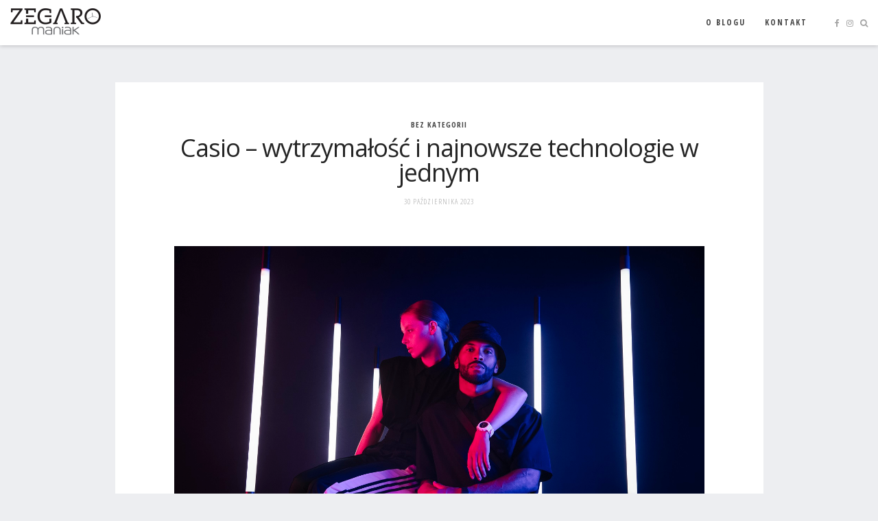

--- FILE ---
content_type: text/html; charset=UTF-8
request_url: https://zegaromaniak.pl/2023/10/30/casio-wytrzymalosc-najnowsze-technologie/
body_size: 10397
content:
<!DOCTYPE html>
<html lang="pl-PL" prefix="og: http://ogp.me/ns#">
<head>

<meta charset="UTF-8">

<meta name="viewport" content="width=device-width, initial-scale=1.0">
<meta name="msvalidate.01" content="A2CEEDB2D26A4D947D1EBB2B346F4A71" />
<meta name="facebook-domain-verification" content="hqbn45sqkduzp0yru80zeivjcmsueq" />
<title>Casio – wytrzymałość i najnowsze technologie • Zegaromaniak.pl</title>

<!-- This site is optimized with the Yoast SEO plugin v5.7.1 - https://yoast.com/wordpress/plugins/seo/ -->
<meta name="description" content="Casio to jeden z największych koncernów zajmujących się produkcją zegarków. Japoński gigant nieustannie pracuje nad ulepszaniem swoich zegarków. Który z nich jest najlepszy?"/>
<link rel="canonical" href="https://zegaromaniak.pl/2023/10/30/casio-wytrzymalosc-najnowsze-technologie/" />
<meta property="og:locale" content="pl_PL" />
<meta property="og:type" content="article" />
<meta property="og:title" content="Casio – wytrzymałość i najnowsze technologie • Zegaromaniak.pl" />
<meta property="og:description" content="Casio to jeden z największych koncernów zajmujących się produkcją zegarków. Japoński gigant nieustannie pracuje nad ulepszaniem swoich zegarków. Który z nich jest najlepszy?" />
<meta property="og:url" content="https://zegaromaniak.pl/2023/10/30/casio-wytrzymalosc-najnowsze-technologie/" />
<meta property="og:site_name" content="Zegaromaniak" />
<meta property="article:section" content="Bez kategorii" />
<meta property="article:published_time" content="2023-10-30T14:06:32+01:00" />
<meta property="article:modified_time" content="2023-12-14T08:40:48+01:00" />
<meta property="og:updated_time" content="2023-12-14T08:40:48+01:00" />
<meta property="og:image" content="https://zegaromaniak.pl/wp-content/uploads/2023/11/Casio_Built_Different_dunkel_24785-Kopie.jpg" />
<meta property="og:image:secure_url" content="https://zegaromaniak.pl/wp-content/uploads/2023/11/Casio_Built_Different_dunkel_24785-Kopie.jpg" />
<meta property="og:image:width" content="1500" />
<meta property="og:image:height" content="1000" />
<meta name="twitter:card" content="summary" />
<meta name="twitter:description" content="Casio to jeden z największych koncernów zajmujących się produkcją zegarków. Japoński gigant nieustannie pracuje nad ulepszaniem swoich zegarków. Który z nich jest najlepszy?" />
<meta name="twitter:title" content="Casio – wytrzymałość i najnowsze technologie • Zegaromaniak.pl" />
<meta name="twitter:image" content="https://zegaromaniak.pl/wp-content/uploads/2023/11/Casio_Built_Different_dunkel_24785-Kopie.jpg" />
<script type='application/ld+json'>{"@context":"http:\/\/schema.org","@type":"WebSite","@id":"#website","url":"https:\/\/zegaromaniak.pl\/","name":"Zegaromaniak","alternateName":"Najlepszy blog o zegarkach!","potentialAction":{"@type":"SearchAction","target":"https:\/\/zegaromaniak.pl\/?s={search_term_string}","query-input":"required name=search_term_string"}}</script>
<!-- / Yoast SEO plugin. -->

<link rel='dns-prefetch' href='//fonts.googleapis.com' />
<link rel='dns-prefetch' href='//s.w.org' />
<link rel="alternate" type="application/rss+xml" title="Zegaromaniak &raquo; Kanał z wpisami" href="https://zegaromaniak.pl/feed/" />
<link rel="alternate" type="application/rss+xml" title="Zegaromaniak &raquo; Kanał z komentarzami" href="https://zegaromaniak.pl/comments/feed/" />
		<script type="text/javascript">
			window._wpemojiSettings = {"baseUrl":"https:\/\/s.w.org\/images\/core\/emoji\/2.2.1\/72x72\/","ext":".png","svgUrl":"https:\/\/s.w.org\/images\/core\/emoji\/2.2.1\/svg\/","svgExt":".svg","source":{"concatemoji":"https:\/\/zegaromaniak.pl\/wp-includes\/js\/wp-emoji-release.min.js?ver=4.7.3"}};
			!function(a,b,c){function d(a){var b,c,d,e,f=String.fromCharCode;if(!k||!k.fillText)return!1;switch(k.clearRect(0,0,j.width,j.height),k.textBaseline="top",k.font="600 32px Arial",a){case"flag":return k.fillText(f(55356,56826,55356,56819),0,0),!(j.toDataURL().length<3e3)&&(k.clearRect(0,0,j.width,j.height),k.fillText(f(55356,57331,65039,8205,55356,57096),0,0),b=j.toDataURL(),k.clearRect(0,0,j.width,j.height),k.fillText(f(55356,57331,55356,57096),0,0),c=j.toDataURL(),b!==c);case"emoji4":return k.fillText(f(55357,56425,55356,57341,8205,55357,56507),0,0),d=j.toDataURL(),k.clearRect(0,0,j.width,j.height),k.fillText(f(55357,56425,55356,57341,55357,56507),0,0),e=j.toDataURL(),d!==e}return!1}function e(a){var c=b.createElement("script");c.src=a,c.defer=c.type="text/javascript",b.getElementsByTagName("head")[0].appendChild(c)}var f,g,h,i,j=b.createElement("canvas"),k=j.getContext&&j.getContext("2d");for(i=Array("flag","emoji4"),c.supports={everything:!0,everythingExceptFlag:!0},h=0;h<i.length;h++)c.supports[i[h]]=d(i[h]),c.supports.everything=c.supports.everything&&c.supports[i[h]],"flag"!==i[h]&&(c.supports.everythingExceptFlag=c.supports.everythingExceptFlag&&c.supports[i[h]]);c.supports.everythingExceptFlag=c.supports.everythingExceptFlag&&!c.supports.flag,c.DOMReady=!1,c.readyCallback=function(){c.DOMReady=!0},c.supports.everything||(g=function(){c.readyCallback()},b.addEventListener?(b.addEventListener("DOMContentLoaded",g,!1),a.addEventListener("load",g,!1)):(a.attachEvent("onload",g),b.attachEvent("onreadystatechange",function(){"complete"===b.readyState&&c.readyCallback()})),f=c.source||{},f.concatemoji?e(f.concatemoji):f.wpemoji&&f.twemoji&&(e(f.twemoji),e(f.wpemoji)))}(window,document,window._wpemojiSettings);
		</script>
		<style type="text/css">
img.wp-smiley,
img.emoji {
	display: inline !important;
	border: none !important;
	box-shadow: none !important;
	height: 1em !important;
	width: 1em !important;
	margin: 0 .07em !important;
	vertical-align: -0.1em !important;
	background: none !important;
	padding: 0 !important;
}
</style>
<link rel='stylesheet' id='loren-fonts-css'  href='//fonts.googleapis.com/css?family=Open+Sans+Condensed%3A300%2C400%2C600%2C700%2C800%2C300italic%2C400italic%2C700italic%7COpen+Sans%3A400%2C700%2C400italic%2C700italic' type='text/css' media='all' />
<link rel='stylesheet' id='bootstrap-css'  href='https://zegaromaniak.pl/wp-content/themes/loren/css/bootstrap/css/bootstrap.min.css' type='text/css' media='all' />
<link rel='stylesheet' id='font-awesome-css'  href='https://zegaromaniak.pl/wp-content/themes/loren/css/fontawesome/css/font-awesome.min.css' type='text/css' media='all' />
<link rel='stylesheet' id='loren-style-css-css'  href='https://zegaromaniak.pl/wp-content/themes/loren/style.css' type='text/css' media='all' />
<style id='loren-style-css-inline-css' type='text/css'>
body{font-family: Open Sans Condensed;font-size: 18px;}h1, h2, h3, h4, h5, h6, blockquote cite, .logo-txt{ font-family:Open Sans, sans-serif; }a, p a, a:hover, p a:hover, .grid-content h2 a:hover, .grid-content .post-meta li a:hover, .slider-more a, .post-category a, .post-meta li a:hover, .meta-date a, .author-content h5 a:hover, .related-story h4 a:hover, .comm-author a:hover, .submit:hover, #submit-contact:hover, .widget ul li a:hover, aside .tagcloud a:hover, .menu-close, .post-content-item-full .post-meta li a:hover, .view-more a, .tagcloud a, .tags-single-page a{color:#454545;}p a, .slider-more a:hover, .post-category a:hover, .submit:hover, #submit-contact:hover, .meta-date a:hover{border-bottom:1px solid #454545;}aside .tagcloud a:hover, .submit:hover, #submit-contact:hover{border:1px solid #454545;}.widgettitle{border-top:2px solid#454545;}.modal-tags a:hover, .tagcloud a:hover{background:#454545;}.menu-nav li:hover a, .menu-nav li.current-menu-item > a, .menu-nav ul li a:hover, .menu-nav li:hover ul li a:hover, .menu-nav-3 li a:hover, .menu-nav-3 li.current-menu-item > a{color:#000000;}.menu-nav > li > a:before { background-color:#000000;}
</style>
<script type='text/javascript' src='https://zegaromaniak.pl/wp-includes/js/jquery/jquery.js?ver=1.12.4'></script>
<script type='text/javascript' src='https://zegaromaniak.pl/wp-includes/js/jquery/jquery-migrate.min.js?ver=1.4.1'></script>
<link rel='https://api.w.org/' href='https://zegaromaniak.pl/wp-json/' />
<link rel="EditURI" type="application/rsd+xml" title="RSD" href="https://zegaromaniak.pl/xmlrpc.php?rsd" />
<link rel="wlwmanifest" type="application/wlwmanifest+xml" href="https://zegaromaniak.pl/wp-includes/wlwmanifest.xml" /> 
<meta name="generator" content="WordPress 4.7.3" />
<link rel='shortlink' href='https://zegaromaniak.pl/?p=718' />
<link rel="alternate" type="application/json+oembed" href="https://zegaromaniak.pl/wp-json/oembed/1.0/embed?url=https%3A%2F%2Fzegaromaniak.pl%2F2023%2F10%2F30%2Fcasio-wytrzymalosc-najnowsze-technologie%2F" />
		<style type="text/css">.recentcomments a{display:inline !important;padding:0 !important;margin:0 !important;}</style>
		<link rel="icon" href="https://zegaromaniak.pl/wp-content/uploads/2017/03/cropped-Bez-nazwy-1-32x32.png" sizes="32x32" />
<link rel="icon" href="https://zegaromaniak.pl/wp-content/uploads/2017/03/cropped-Bez-nazwy-1-192x192.png" sizes="192x192" />
<link rel="apple-touch-icon-precomposed" href="https://zegaromaniak.pl/wp-content/uploads/2017/03/cropped-Bez-nazwy-1-180x180.png" />
<meta name="msapplication-TileImage" content="https://zegaromaniak.pl/wp-content/uploads/2017/03/cropped-Bez-nazwy-1-270x270.png" />
		<style type="text/css" id="wp-custom-css">
			/*
Zegaromaniak.pl
*/
a {border: 0 !important;} 		</style>
	  

</head>

<body class="post-template-default single single-post postid-718 single-format-standard body-header1" >

<header id="header-1">

<div id="header-bar-1">

<div class="row">
<div class="col-md-12">

<div class="headerWrap clearfix">

<nav class="navbar">

    
    <div class="logo-1 "><a href="https://zegaromaniak.pl/"><img class="img-responsive" src="https://zegaromaniak.pl/wp-content/uploads/2019/04/logo4_.png" alt="" /></a></div>
    
        
        
     <ul class="search-social">
     
           <li><a class="social-facebook" href="https://www.facebook.com/zegaromaniak/" target="_blank"><i class="fa fa-facebook"></i></a></li>
          
          
           
          
          
          
          
          <li><a class="social-instagram" href="https://www.instagram.com/zegaromaniakofficial/" target="_blank"><i class="fa fa-instagram"></i></a></li>
          
          
     
           
     <li class="search-btn" data-toggle="modal" data-target="#myModal"><i class="fa fa-search"></i></li>
     
          
      </ul><!-- search-social -->
      
     
       <button type="button" class="navbar-toggle collapsed" data-toggle="collapse" data-target="#collapse-navigation">
        <span class="icon-bar"></span>
        <span class="icon-bar"></span>
        <span class="icon-bar"></span>
      </button>
      
            
      <div class="nav-holder collapse navbar-collapse" id="collapse-navigation">
  
    <ul id="menu-menu" class="nav menu-nav"><li id="menu-item-55" class="menu-item menu-item-type-post_type menu-item-object-page menu-item-55"><a href="https://zegaromaniak.pl/o-blogu/">O blogu</a></li>
<li id="menu-item-60" class="menu-item menu-item-type-post_type menu-item-object-page menu-item-60"><a href="https://zegaromaniak.pl/kontakt/">Kontakt</a></li>
</ul>    </div><!-- .navbar-collapse -->
    
</nav>

</div><!--headerWrap-->

</div><!--col-md-12-->    
</div><!--row-->    

</div><!--header-bar-1-->

</header>
<section id="wrap-content" class="single-post-fw">

<div class="container">

<div class="row">

<div class="col-md-10 col-md-offset-1">

<div class="post-holder single-post-holder">


<article id="post-718" class="single-post-content post-718 post type-post status-publish format-standard has-post-thumbnail hentry category-bez-kategorii" >

<div class="post-category"><a href="https://zegaromaniak.pl/category/bez-kategorii/" rel="category tag">Bez kategorii</a></div><!--post-category-->

<h1 class="post-title">Casio – wytrzymałość i najnowsze technologie w jednym</h1>

<ul class="post-meta">

    
    
	<li class="meta-date">30 października 2023</li>

	
	
	</ul>



<div class="single-post-image">

<img width="1500" height="1000" src="https://zegaromaniak.pl/wp-content/uploads/2023/11/Casio_Built_Different_dunkel_24785-Kopie.jpg" class="img-responsive img-featured wp-post-image" alt="Casio – wytrzymałość i najnowsze technologie w jednym" title="Casio – wytrzymałość i najnowsze technologie w jednym" srcset="https://zegaromaniak.pl/wp-content/uploads/2023/11/Casio_Built_Different_dunkel_24785-Kopie.jpg 1500w, https://zegaromaniak.pl/wp-content/uploads/2023/11/Casio_Built_Different_dunkel_24785-Kopie-300x200.jpg 300w, https://zegaromaniak.pl/wp-content/uploads/2023/11/Casio_Built_Different_dunkel_24785-Kopie-768x512.jpg 768w, https://zegaromaniak.pl/wp-content/uploads/2023/11/Casio_Built_Different_dunkel_24785-Kopie-1024x683.jpg 1024w" sizes="(max-width: 1500px) 100vw, 1500px" />
</div><!--post-image-->



<div class="post-content single-post-content clearfix">

<p>Casio to z pewnością jeden z największych i najbardziej popularnych koncernów zajmujących się produkcją zegarków. Japoński gigant nieustannie pracuje nad ulepszaniem swoich zegarków, wyposażając je w najnowocześniejsze technologie, a do ich konstrukcji używając materiałów charakteryzujących się najwyższą jakością i wytrzymałością.</p>
<h2>Casio – od kalkulatorów do innowacyjnych zegarków</h2>
<p>Historia marki <strong>Casio</strong> sięga 1946 roku, kiedy bracia Kashio otworzyli firmę produkującą <strong>kalkulatory</strong>. Wystarczyło niecałe 20 lat pracy nad nimi, by przedsiębiorstwo miało bazę do produkcji kultowych zegarków, które do dziś cieszą się niemalejącą popularnością na całym świecie. <strong>Casiotron</strong>, czyli <strong>zegarek z wyświetlaczem LED</strong> i kalendarzem automatycznym trafił na rynek w 1974 roku. Głównym celem firmy był rozwój, dzięki czemu szybko stała się jedną z lepiej prosperujących marek na rynku. Następnie producent zaczął tworzyć zegarki wyposażone w takie funkcjonalności jak głębokościomierz, wysokościomierz oraz inne udogodnienia. Dużym sukcesem okazał się też jeden z pierwszych zegarków z ekranem dotykowym.</p>
<p><a href="https://zegarownia.pl/zegarki-casio/zegarki-g-shock"><img class="alignnone size-large wp-image-724" src="https://zegaromaniak.pl/wp-content/uploads/2023/11/casio-g-shock-octagon-ga-b2100-dodatek-1024x683.jpg" alt="Zegarki G-Shock Casio" width="1024" height="683" srcset="https://zegaromaniak.pl/wp-content/uploads/2023/11/casio-g-shock-octagon-ga-b2100-dodatek-1024x683.jpg 1024w, https://zegaromaniak.pl/wp-content/uploads/2023/11/casio-g-shock-octagon-ga-b2100-dodatek-300x200.jpg 300w, https://zegaromaniak.pl/wp-content/uploads/2023/11/casio-g-shock-octagon-ga-b2100-dodatek-768x512.jpg 768w, https://zegaromaniak.pl/wp-content/uploads/2023/11/casio-g-shock-octagon-ga-b2100-dodatek.jpg 1200w" sizes="(max-width: 1024px) 100vw, 1024px" /></a></p>
<h2>Najnowocześniejsze technologie Casio, które sprawdzą się w ekstremalnych warunkach</h2>
<p>Casio jeszcze wielokrotnie wprowadzał na rynek nowinki technologiczne i po 70. latach robi to wciąż, produkując wytrzymałe zegarki z dostępem do najnowszych technologii. <strong>Zegarki Casio</strong> to często <strong>sportowe</strong> urządzenia z długą listą funkcji dostosowanych do każdego rodzaju treningu nawet w najmniej sprzyjających warunkach atmosferycznych. Obecnie Casio stosuje w swoich zegarkach własne, nowatorskie rozwiązania tworząc tym samym jedne z najbardziej zaawansowanych elektronicznych modeli. Warto pamiętać też, że marka produkuje również tradycje, eleganckie modele, których design będzie pasował do formalnych czy eleganckich stylizacji. Które kolekcje zegarków Casio są najpopularniejsze?</p>
<h2>Casio G-SHOCK: zegarki, które wytrzymują wszystko – od wstrząsów po wahania temperatur</h2>
<p><strong>Casio G-SHOCK</strong> to wyjątkowo solidne i niezawodne modele przystosowane do najcięższych warunków atmosferycznych. Ich historia zaczyna się w 1981 roku, gdy producent zaczął opracowywać w pełni wstrząsoodporny zegarek w sportowym stylu. Konstrukcja, funkcjonalność oraz budowa <strong>G-SHOCK</strong> charakteryzuje się odpornością na wodę, wstrząsy, kurz czy wahania temperatur, a urządzenia solarne pozwalają na synchronizację mechanizmu zegarka z zegarami atomowymi. Również modele kwarcowe są bogate w funkcjonalności takie jakie sensory temperatury, <strong>podświetlenie Neobrite</strong>, <strong>kompas</strong> czy <strong>czas światowy</strong>.</p>
<p><a href="https://zegarownia.pl/zegarki-casio/zegarki-g-shock"><img class="alignnone size-large wp-image-723" src="https://zegaromaniak.pl/wp-content/uploads/2023/11/Casio_Built_Different_dunkel_23966-Kopie-1024x683.jpg" alt="G-Shock Casio" width="1024" height="683" srcset="https://zegaromaniak.pl/wp-content/uploads/2023/11/Casio_Built_Different_dunkel_23966-Kopie-1024x683.jpg 1024w, https://zegaromaniak.pl/wp-content/uploads/2023/11/Casio_Built_Different_dunkel_23966-Kopie-300x200.jpg 300w, https://zegaromaniak.pl/wp-content/uploads/2023/11/Casio_Built_Different_dunkel_23966-Kopie-768x512.jpg 768w, https://zegaromaniak.pl/wp-content/uploads/2023/11/Casio_Built_Different_dunkel_23966-Kopie.jpg 1200w" sizes="(max-width: 1024px) 100vw, 1024px" /></a></p>
<h2>Połączenie elegancji i sportowego charakteru w zegarkach Casio Edifice</h2>
<p>Linia <strong>Casio Edifice</strong> łączy w sobie cechy zegarków sportowych oraz eleganckich, a ich design nawiązuje do motoryzacji. Modele z tej kolekcji dostępne są w szerokim przedziale cenowym, dlatego każdy może znaleźć zegarek Casio męski wpisujący się w nasze potrzeby. Część zegarków z tej serii posiada bransoletę, która sprawia, że modele mogą być noszone do smart-casualowych stylizacji czy jako dodatek do koszuli. Karbonowa tarcza z umieszczonymi na niej sub-tarczami, chronografem podkreślają z kolei sportowy charakter tej linii. Dodatkowo w zdecydowanej większości modeli z linii <strong>Edifice</strong> znajdziemy również <strong>datownik dni miesiąca</strong> i <strong>podświetlenie</strong>, a także solidne materiały jak np. szkło szafirowe.</p>
<p><a href="https://zegarownia.pl/zegarki-casio/zegarki-edifice"><img class="alignnone size-large wp-image-720" src="https://zegaromaniak.pl/wp-content/uploads/2023/11/edifice-EQB-1100D_DC_casio_edifice_premium-1024x683.jpg" alt="Casio Edifice" width="1024" height="683" srcset="https://zegaromaniak.pl/wp-content/uploads/2023/11/edifice-EQB-1100D_DC_casio_edifice_premium-1024x683.jpg 1024w, https://zegaromaniak.pl/wp-content/uploads/2023/11/edifice-EQB-1100D_DC_casio_edifice_premium-300x200.jpg 300w, https://zegaromaniak.pl/wp-content/uploads/2023/11/edifice-EQB-1100D_DC_casio_edifice_premium-768x512.jpg 768w, https://zegaromaniak.pl/wp-content/uploads/2023/11/edifice-EQB-1100D_DC_casio_edifice_premium.jpg 1200w" sizes="(max-width: 1024px) 100vw, 1024px" /></a></p>
<h2>Casio Protrek, czyli funkcjonalność i niezawodność dla outdoorowych pasjonatów</h2>
<p><strong>Casio Protrek</strong> to kolekcja, która świetnie sprawdza się podczas aktywności na świeżym powietrzu. Dzięki zegarkom z tej linii można kontrolować trasę marszu, sprawdzić warunki pogodowe czy czas biegu. Modele posiadają też często termometr, barometr i alerty informujące o możliwym załamaniu się pogody. Podczas aktywności na świeżym powietrzu z pewnością przydatnym może być również kompas. <strong>Zegarki Casio Protrek</strong> posiadają też wysoką klasę wodoszczelności wynoszącą <strong>20 ATM</strong>, dzięki czemu można z nimi pływać i nurkować bez akwalungu. Casio Protrek poza bogatą funkcjonalnością oferują również zdecydowany, survivalowy design.</p>
<p><a href="https://zegarownia.pl/zegarki-casio/zegarki-protrek"><img class="alignnone size-large wp-image-722" src="https://zegaromaniak.pl/wp-content/uploads/2023/11/casio-protrek-solar-1024x817.jpg" alt="Casio Protrek" width="1024" height="817" srcset="https://zegaromaniak.pl/wp-content/uploads/2023/11/casio-protrek-solar-1024x817.jpg 1024w, https://zegaromaniak.pl/wp-content/uploads/2023/11/casio-protrek-solar-300x239.jpg 300w, https://zegaromaniak.pl/wp-content/uploads/2023/11/casio-protrek-solar-768x612.jpg 768w, https://zegaromaniak.pl/wp-content/uploads/2023/11/casio-protrek-solar.jpg 1200w" sizes="(max-width: 1024px) 100vw, 1024px" /></a></p>
<h2>Eleganckie zegarki Casio dla kobiet z linii Sheen</h2>
<p>Zegarki Casio to również modele <strong>Casio dla kobiet</strong>. Jedną z popularniejszych linii damskich jest kolekcja <strong>Casio Sheen</strong>. Charakteryzuje ją biżuteryjny, elegancki charakter oraz najwyższa jakość wykorzystanych materiałów. Modele różnią się kolorystyką i designem, dlatego łatwo jest znaleźć taki, który będzie nam najbardziej odpowiadał. Kontrastujące z odcieniem tarczy indeksy często posiadają różnego rodzaju zdobienia, tworząc elegancki, biżuteryjny zegarek. Wysoka funkcjonalność zegarków oraz solidna konstrukcja gwarantują wygodę użytkowania.</p>
<p><a href="https://zegarownia.pl/zegarki-casio/zegarki-sheen"><img class="alignnone size-large wp-image-721" src="https://zegaromaniak.pl/wp-content/uploads/2023/11/45.-SHE-3066PG-2AVUEF-SHE-3066PGL-4AUEF-1024x683.jpg" alt="Casio Sheen" width="1024" height="683" srcset="https://zegaromaniak.pl/wp-content/uploads/2023/11/45.-SHE-3066PG-2AVUEF-SHE-3066PGL-4AUEF-1024x683.jpg 1024w, https://zegaromaniak.pl/wp-content/uploads/2023/11/45.-SHE-3066PG-2AVUEF-SHE-3066PGL-4AUEF-300x200.jpg 300w, https://zegaromaniak.pl/wp-content/uploads/2023/11/45.-SHE-3066PG-2AVUEF-SHE-3066PGL-4AUEF-768x512.jpg 768w, https://zegaromaniak.pl/wp-content/uploads/2023/11/45.-SHE-3066PG-2AVUEF-SHE-3066PGL-4AUEF.jpg 1200w" sizes="(max-width: 1024px) 100vw, 1024px" /></a></p>
<h2>Casio – wytrzymałość, styl i innowacyjne technologie w jednym</h2>
<p>Casio jest jednym z największych i najbardziej popularnych producentów zegarków, znanych z najnowszych technologii i wysokiej jakości materiałów. Marka od kalkulatorów przeszła do produkcji innowacyjnych zegarków, wprowadzając wiele funkcjonalności. Kolekcja G-SHOCK to wytrzymałe i niezawodne modele przystosowane do ekstremalnych warunków. Natomiast linia Casio Edifice łączy w sobie sportowy charakter i elegancję, a kolekcja Sheen oferuje eleganckie zegarki dedykowane kobietom. Kolekcja Protrek to zegarki dla outdoorowych pasjonatów o wysokiej funkcjonalności i niezawodności. Wybierając <strong>zegarek Casio</strong>, możemy być pewni, że otrzymamy innowacyjne urządzenie, które sprawdzi się nawet w trudnych warunkach. Marka nieustannie wprowadza nowe technologie do swoich zegarków, co sprawia, że są one idealnym wyborem dla osób aktywnych. Casio to wysoka jakość wykonania i wytrzymałość.</p>

</div><!--post-content-->


<div class="tags-single-page">
  </div><!--tags-single-page-->
	
<h5 class="single-section-title"><span>Udostępnij</span></h5>

<ul class="get-social">
    <li><a class="social-facebook" onclick="window.open('http://www.facebook.com/sharer.php?u=https://zegaromaniak.pl/2023/10/30/casio-wytrzymalosc-najnowsze-technologie/','Facebook','width=600,height=300,left='+(screen.availWidth/2-300)+',top='+(screen.availHeight/2-150)+''); return false;" href="http://www.facebook.com/sharer.php?u=https://zegaromaniak.pl/2023/10/30/casio-wytrzymalosc-najnowsze-technologie/"><i class="fa fa-facebook"></i> </a></li>

	<li><a class="social-twitter" onclick="window.open('http://twitter.com/share?url=https://zegaromaniak.pl/2023/10/30/casio-wytrzymalosc-najnowsze-technologie/&amp;text=Casio – wytrzymałość i najnowsze technologie w jednym','Twitter share','width=600,height=300,left='+(screen.availWidth/2-300)+',top='+(screen.availHeight/2-150)+''); return false;" href="http://twitter.com/share?url=https://zegaromaniak.pl/2023/10/30/casio-wytrzymalosc-najnowsze-technologie/&amp;text=Casio – wytrzymałość i najnowsze technologie w jednym"><i class="fa fa-twitter"></i> </a></li>
    
    <li><a class="social-gplus" onclick="window.open('https://plus.google.com/share?url=https://zegaromaniak.pl/2023/10/30/casio-wytrzymalosc-najnowsze-technologie/','Google Plus','width=600,height=300,left='+(screen.availWidth/2-300)+',top='+(screen.availHeight/2-150)+''); return false;" href="https://plus.google.com/share?url=https://zegaromaniak.pl/2023/10/30/casio-wytrzymalosc-najnowsze-technologie/" ><i class="fa fa-google-plus"></i> </a></li>
    
        
    <li><a class="social-pinterest" onclick="window.open('http://pinterest.com/pin/create/button/?url=https://zegaromaniak.pl/2023/10/30/casio-wytrzymalosc-najnowsze-technologie/&amp;media=https://zegaromaniak.pl/wp-content/uploads/2023/11/Casio_Built_Different_dunkel_24785-Kopie.jpg&amp;description=Casio – wytrzymałość i najnowsze technologie w jednym','Pinterest','width=600,height=300,left='+(screen.availWidth/2-300)+',top='+(screen.availHeight/2-150)+''); return false;" href="http://pinterest.com/pin/create/button/?url=https://zegaromaniak.pl/2023/10/30/casio-wytrzymalosc-najnowsze-technologie/&amp;media=https://zegaromaniak.pl/wp-content/uploads/2023/11/Casio_Built_Different_dunkel_24785-Kopie.jpg&amp;description=Casio – wytrzymałość i najnowsze technologie w jednym" ><i class="fa fa-pinterest"></i> </a></li>
 
  </ul>


<div class="row meta-nav-holder">

<div class="col-sm-6 meta-nav">
<div class="nav-post"><h4>Poprzedni artykuł</h4> <a href="https://zegaromaniak.pl/2023/10/16/przyklad-doskonalej-stylizacji-cz-1-zeppelin/" rel="prev">&larr; Przykład doskonałej stylizacji. Lotniczne zegarki Zeppelin</a> </div></div>
<div class="col-sm-6 meta-nav meta-nav-right">
<div class="nav-post"><h4>Następny artykuł</h4> <a href="https://zegaromaniak.pl/2023/11/15/polowanie-okazje-czyli-jaki-zegarek-kupic-black-friday/" rel="next">Polowanie na okazje, czyli jaki zegarek kupić na Black Friday &rarr;</a> </div></div>

</div><!--meta-nav-holder-->

</article>


<!-- Related Articles -->

<section class="related-posts">
<h5 class="single-section-title"><span>Czytaj także</span></h5>

        
 <div class="row"> 

<article id="post-705" class="col-sm-4 related-story post-705 post type-post status-publish format-standard has-post-thumbnail hentry category-bez-kategorii" >

<div class="post-image">

<a href="https://zegaromaniak.pl/2023/11/15/polowanie-okazje-czyli-jaki-zegarek-kupic-black-friday/">

<img width="500" height="300" src="https://zegaromaniak.pl/wp-content/uploads/2023/11/3062x2106-500x300.jpg" class="img-responsive wp-post-image" alt="Polowanie na okazje, czyli jaki zegarek kupić na Black Friday" title="Polowanie na okazje, czyli jaki zegarek kupić na Black Friday" srcset="https://zegaromaniak.pl/wp-content/uploads/2023/11/3062x2106-500x300.jpg 500w, https://zegaromaniak.pl/wp-content/uploads/2023/11/3062x2106-1000x600.jpg 1000w" sizes="(max-width: 500px) 100vw, 500px" />      
</a>

</div><!--post-image-->

<div class="display-post-text popular-post-text">
       <h4><a href="https://zegaromaniak.pl/2023/11/15/polowanie-okazje-czyli-jaki-zegarek-kupic-black-friday/">Polowanie na okazje, czyli jaki zegarek kupić na Black Friday</a></h4>
    </div>

</article>


  


<article id="post-835" class="col-sm-4 related-story post-835 post type-post status-publish format-standard has-post-thumbnail hentry category-bez-kategorii" >

<div class="post-image">

<a href="https://zegaromaniak.pl/2024/01/05/zegarki-adriatica-nieustanny-zachwyt-na-zegarmistrzowskim-rynku/">

<img width="500" height="300" src="https://zegaromaniak.pl/wp-content/uploads/2024/01/baner-adriatica-zegaromaniak-500x300.jpg" class="img-responsive wp-post-image" alt="Zegarki Adriatica – marka, która nieustannie zachwyca na zegarmistrzowskim rynku" title="Zegarki Adriatica – marka, która nieustannie zachwyca na zegarmistrzowskim rynku" srcset="https://zegaromaniak.pl/wp-content/uploads/2024/01/baner-adriatica-zegaromaniak-500x300.jpg 500w, https://zegaromaniak.pl/wp-content/uploads/2024/01/baner-adriatica-zegaromaniak-1000x600.jpg 1000w" sizes="(max-width: 500px) 100vw, 500px" />      
</a>

</div><!--post-image-->

<div class="display-post-text popular-post-text">
       <h4><a href="https://zegaromaniak.pl/2024/01/05/zegarki-adriatica-nieustanny-zachwyt-na-zegarmistrzowskim-rynku/">Zegarki Adriatica – marka, która nieustannie zachwyca na zegarmistrzowskim rynku</a></h4>
    </div>

</article>


  


<article id="post-479" class="col-sm-4 related-story post-479 post type-post status-publish format-standard has-post-thumbnail hentry category-bez-kategorii" >

<div class="post-image">

<a href="https://zegaromaniak.pl/2021/04/29/zegarek-dla-dzieci-komunie-swieta-model-wybrac/">

<img width="500" height="300" src="https://zegaromaniak.pl/wp-content/uploads/2021/04/AdobeStock_57069808-500x300.jpeg" class="img-responsive wp-post-image" alt="Zegarek dla dzieci na Komunię Świętą &#8211; jaki model wybrać?" title="Zegarek dla dzieci na Komunię Świętą &#8211; jaki model wybrać?" srcset="https://zegaromaniak.pl/wp-content/uploads/2021/04/AdobeStock_57069808-500x300.jpeg 500w, https://zegaromaniak.pl/wp-content/uploads/2021/04/AdobeStock_57069808-1000x600.jpeg 1000w" sizes="(max-width: 500px) 100vw, 500px" />      
</a>

</div><!--post-image-->

<div class="display-post-text popular-post-text">
       <h4><a href="https://zegaromaniak.pl/2021/04/29/zegarek-dla-dzieci-komunie-swieta-model-wybrac/">Zegarek dla dzieci na Komunię Świętą &#8211; jaki model wybrać?</a></h4>
    </div>

</article>


  </div><!--end row-->  
 


</section> 
  

</div><!--post-holder-->

</div><!--col-md-12-->

</div><!--row-->
</div><!--container-->
</section><!--single-fw-->




<section id="footer-instagram">


</section>


<footer>

<div class="container">


	<div class="footer-widgets">

     <div class="row">
     
     <div class="col-md-4">
	<div class="foo-block">
		</div><!--foo-block-->
	</div><!--col-md-4-->
    
    <div class="col-md-4">
	<div class="foo-block">
		</div><!--foo-block-->
	</div><!--col-md-4-->
    
    <div class="col-md-4">
	<div class="foo-block foo-last">
		</div><!--foo-block-->
	</div><!--col-md-4-->
 
   </div><!--row-->
   
   </div>
   
      
   
       
    <div class="bottom-info">
      
     <ul class="footer-social">
     
           <li><a class="social-facebook" href="https://www.facebook.com/zegaromaniak/" target="_blank"><i class="fa fa-facebook"></i></a></li>
          
          
           
          
          
          
          
          <li><a class="social-instagram" href="https://www.instagram.com/zegaromaniakofficial/" target="_blank"><i class="fa fa-instagram"></i></a></li>
          
          
     
      </ul>
   
   
<div class="copyright">

Copyright © 2023, wszystkie prawa zastrzeżone. 
</div><!--copyright-->

  
</div><!--bottom-info-->   
 
</div><!--container-->

</footer>


<div class="modal fade" id="myModal" tabindex="-1" role="dialog" aria-hidden="true">
<div class="modal-dialog">
   <div class="modal-content container">
   
   <div class="modal-body">
   
   <div class="row">
<div class="col-md-12">
 <div class="exit-modal" data-dismiss="modal"><i class="fa fa-close"></i></div>
 
 <h2 class="modal-title">Search For</h2>
 
 <div class="search-bar">
  <form method="get" id="search-form" action="https://zegaromaniak.pl//">
	<span><input type="text" name="s" class="search-string" placeholder="wpisz coś i szukaj :) "/></span>
</form>
</div>   <!-- search-bar -->

<div class="modal-tags"><a href='https://zegaromaniak.pl/tag/adriatica/' title='adriatica' class='adriatica'>adriatica</a><a href='https://zegaromaniak.pl/tag/atlantic/' title='atlantic' class='atlantic'>atlantic</a><a href='https://zegaromaniak.pl/tag/bmw/' title='bmw' class='bmw'>bmw</a><a href='https://zegaromaniak.pl/tag/maserati/' title='Maserati' class='maserati'>Maserati</a><a href='https://zegaromaniak.pl/tag/orient/' title='orient' class='orient'>orient</a><a href='https://zegaromaniak.pl/tag/scuderia-ferrari/' title='scuderia ferrari' class='scuderia-ferrari'>scuderia ferrari</a><a href='https://zegaromaniak.pl/tag/suunto/' title='suunto' class='suunto'>suunto</a><a href='https://zegaromaniak.pl/tag/swiss-made/' title='Swiss made' class='swiss-made'>Swiss made</a><a href='https://zegaromaniak.pl/tag/timex/' title='timex' class='timex'>timex</a><a href='https://zegaromaniak.pl/tag/zegarek-kieszonkowy/' title='zegarek kieszonkowy' class='zegarek-kieszonkowy'>zegarek kieszonkowy</a><a href='https://zegaromaniak.pl/tag/zegarek-z-dewizka/' title='zegarek z dewizką' class='zegarek-z-dewizka'>zegarek z dewizką</a><a href='https://zegaromaniak.pl/tag/zegarki/' title='zegarki' class='zegarki'>zegarki</a><a href='https://zegaromaniak.pl/tag/zegarki-dla-dzieci/' title='zegarki dla dzieci' class='zegarki-dla-dzieci'>zegarki dla dzieci</a><a href='https://zegaromaniak.pl/tag/zegarki-kieszonkowe/' title='Zegarki kieszonkowe' class='zegarki-kieszonkowe'>Zegarki kieszonkowe</a><a href='https://zegaromaniak.pl/tag/zegarki-motoryzacyjne/' title='zegarki motoryzacyjne' class='zegarki-motoryzacyjne'>zegarki motoryzacyjne</a><a href='https://zegaromaniak.pl/tag/zegarki-na-wakacje/' title='zegarki na wakacje' class='zegarki-na-wakacje'>zegarki na wakacje</a><a href='https://zegaromaniak.pl/tag/zegarki-solarne/' title='zegarki solarne' class='zegarki-solarne'>zegarki solarne</a><a href='https://zegaromaniak.pl/tag/zegarki-szwajcarskie/' title='zegarki szwajcarskie' class='zegarki-szwajcarskie'>zegarki szwajcarskie</a></div>
</div><!--col-md-12-->
</div><!--row-->
	
</div><!--modal body-->
   
    </div><!-- /.modal-content -->
  </div><!-- /.modal-dialog -->

</div><!-- /.modal -->


<div class="scrollup">
<a class="scrolltop" href="#">
<i class="fa fa-chevron-up"></i>
</a>
</div>


<script type='text/javascript' src='https://zegaromaniak.pl/wp-content/themes/loren/css/bootstrap/js/bootstrap.min.js'></script>
<script type='text/javascript' src='https://zegaromaniak.pl/wp-content/themes/loren/js/jquery.easing.min.js'></script>
<script type='text/javascript' src='https://zegaromaniak.pl/wp-content/themes/loren/js/slick.min.js'></script>
<script type='text/javascript' src='https://zegaromaniak.pl/wp-content/themes/loren/js/jquery.fitvids.js'></script>
<script type='text/javascript' src='https://zegaromaniak.pl/wp-content/themes/loren/js/init.js'></script>
<script type='text/javascript' src='https://zegaromaniak.pl/wp-includes/js/jquery/jquery.form.min.js?ver=3.37.0'></script>
<script type='text/javascript'>
/* <![CDATA[ */
var commFobject = {"name_error":"Please fill the Name field!","email_error":"Please fill the Email field!","emailvalid_error":"Please provide a valid Email address!","message_error":"Please fill the Message field!","send_msg":"Sending comment...!","msg_sent":"Comment sent"};
/* ]]> */
</script>
<script type='text/javascript' src='https://zegaromaniak.pl/wp-content/themes/loren/js/commentform.js'></script>
<script type='text/javascript' src='https://zegaromaniak.pl/wp-includes/js/wp-embed.min.js?ver=4.7.3'></script>

</body>
</html>

--- FILE ---
content_type: text/css
request_url: https://zegaromaniak.pl/wp-content/themes/loren/style.css
body_size: 11476
content:
/*
Theme Name: Loren
Theme URI: http://www.matchthemes.com/demowp/loren
Description: Loren - Responsive Wordpress Blog Theme
Version: 1.1.0
Author: MatchThemes
Author URI: http://www.matchthemes.com
License:
License URI:
Tags: one-column, two-columns, three-columns, blog, theme-options, featured-images, grid-layout, news
Text Domain: loren
*/

/*************************************
 
 	1. MAIN STYLE
	
	2. HEADER
	
	3. HOME

	4. SINGLE PAGE
	
	5. SIDEBAR
	
	6. FOOTER
	
	7. OTHER
 
 
 ************************************/
 
 
 /*************************************

1. MAIN STYLE

 ************************************/

/* RESET STYLES */

*, html, body, div, dl, dt, dd, ul, ol, li, h1, h2, h3, h4, h5, h6, pre, form, label, fieldset, input, p, blockquote, th, td { margin:0; padding:0 }
table { border-collapse:collapse; border-spacing:0 }
fieldset, img { border:0 }
address, caption, cite, code, dfn, th, var { font-style:normal; font-weight:normal }
address{font-style:italic;}
caption, th { text-align:left }
h1, h2, h3, h4, h5, h6 {font-weight:normal;}
q:before, q:after { content:'';}
strong,b { font-weight: bold; }
em, cite { font-style: italic; }
cite { display: block; }
strike, del {text-decoration: line-through;}
sup {font-size: 11px;position: relative;vertical-align: top;top: 5px;}
sub {	bottom: 5px;	font-size: 11px;	position: relative;	vertical-align: bottom;}
.italic { font-style: italic;}
button,input,select,textarea { font-size: 100%;
  margin: 0;
  vertical-align: baseline;
  *vertical-align: middle;
}
.aligncenter { display:block; margin:0 auto; }
.alignleft { float:left; margin:24px;}
.alignright { float:right;margin:24px; }
.no-margin{margin:0px !important;}
.no-bottom{margin-bottom:0px;}
.no-padding{padding:0px;}
.column-clear{clear:both;}
div { position:relative } 

 .wp-caption {
     max-width: 100%;
 }

 .wp-caption-text {}
 .sticky {}
 .gallery-caption {}
 .bypostauthor {}
 .screen-reader-text {}

 .alignright {
     display: block;
     float: right;
     margin: 3px 0 0 10px;
 }

 .alignleft {
     display: block;
     float: left;
     margin: 3px 10px 0 0;
 }

 .aligncenter {
     display: block;
     clear: both;
     margin: 10px auto;
 }
 
 pre {
    margin-bottom: 24px;
    overflow: auto;
    padding: 10px;
    white-space: pre-wrap;
}
pre, code{
  background:#f0f0f0;
  color: #999;
  font-family: "Courier New", Courier, monospace;
   padding:10;
}


article, aside, figure, footer, header, hgroup, nav, section {display: block;}


*{ 
	-webkit-box-sizing: border-box; /* Safari/Chrome, other WebKit */
	-moz-box-sizing: border-box;    /* Firefox, other Gecko */
	box-sizing: border-box;         /* Opera/IE 8+ */
}

html{-webkit-font-smoothing:antialiased;}


body{-webkit-font-smoothing: antialiased;
-webkit-text-size-adjust: 100%;
-webkit-overflow-scrolling:touch;
text-rendering: optimizeLegibility;
background:#EDEEF1;
color:#454545;
font-size: 16px;
line-height:1.5;
}

h1, h2, h3, h4, h5, h6 {
	color: #252525;
	font-weight: 400;
}

h1{font-size:54px;
line-height:1.5em;
}
h2{font-size:48px;
line-height:1.5em;
}
h3{font-size:36px;
line-height:1.4em;
}
h4{font-size:32px;
line-height:1.4em;
}
h5{font-size:24px;
line-height:1.4em;
}
h6{font-size:16px;
line-height:1.4em;
}

a{color:#77cecd;}
a:hover{color:#77cecd;text-decoration:none;}
p a{color:#77cecd; border-bottom: 1px solid #77cecd;}
p a:hover{color:#77cecd;text-decoration:none;
border:none;}
a:active,a:focus{outline: none;
text-decoration:none;}

ul, ol {margin: 0 0 16px 24px;}	
	
.dropcap{ display: block;
    float: left;
    font-size: 42px;
    line-height: 1;
    padding: 0 10px 0 0;
    text-align: center;
 }
 
.alignc{text-align:center;}
.none{display:none;}

blockquote{font-size:2.5rem;
line-height:1.6em;
text-align: center;
font-style:italic;
font-weight:700;
color: #252525;
position:relative;
border:none;
margin:42px 0;
padding:0 32px;}

blockquote:before {
    display: block;
	font-family: "FontAwesome";
    content: "\f10d";
    line-height: 1;
    font-size: 32px;
	font-style:normal;
	font-weight:400;
    position: absolute;
    left: 0;
    top: 0px;
}

blockquote cite, .wp-caption-text {
	color: #999999;
	font-size: 12px; 
	font-style: normal; 
	font-weight:300;
	text-transform:uppercase;
}
.wp-caption-text{text-align:center;
margin-top:24px;
text-transform:none;
font-style:italic;}
.wp-caption{margin-bottom:24px;}

p,ul,ol,
.post-content h1,
.post-content h2,
.post-content h3,
.post-content h4,
.post-content h5,
.post-content h6{ margin-bottom: 24px; }

div p:last-child{margin-bottom:0;}

.padding-tb54{padding:54px 0;}
.margin-tb54{margin:54px 0;}
.margin-t54{margin-top:54px;}
.margin-b32{margin-bottom:32px;}
.margin-b54{margin-bottom:54px;}

.menu-nav li a, .search-social li a, .search-btn, .modal-tags a, .top-grid-item .grid-overlay, .grid-content h2 a, .grid-content .post-meta li a, .slider-more a, .tagcloud a, .tags-single-page a, .footer-social li a, .blog-item, .post-category a, .post-title a, .post-meta li a, .view-more a i, .page-numbers, .nav-page a, .author-social li a, .get-social li a, .author-content h5 a, .related-story h4 a, .comm-author a, .submit, #submit-contact, .widget ul li a, .menu-nav-3 li a, .scrollup i, .meta-date a{

-webkit-backface-visibility: hidden;
-webkit-transition: all 0.3s ease-in-out 0s;
   -moz-transition: all 0.3s ease-in-out 0s;
   -o-transition: all 0.3s ease-in-out 0s;
   -ms-transition: all 0.3s ease-in-out 0s;
   transition: all 0.3s ease-in-out 0s;
   
}

/* definition lists */
dl dt {
  margin-bottom: 0;
}
dl dd {
  margin-left: 16px;
  margin-bottom: 24px;
}

/* tables */
table {border: 1px solid #e5e5e5;
   font-size: 16px;
width: 100%;
  text-align: center;
}
table caption { margin-bottom: 24px;
text-align:center;}
table th, table td {border-bottom: 1px solid #e5e5e5;
border-right: 1px solid #e5e5e5;
 padding: 16px 0;
text-align:center;}


/*************************************

2. HEADER

************************************/

.body-header1{padding-top:66px;}
#header-bar-1{background:#ffffff;
padding:0 15px;
-webkit-box-shadow: 0px 1px 6px 0px rgba(0,0,0,0.2);
-moz-box-shadow: 0px 1px 6px 0px rgba(0,0,0,0.2);
box-shadow: 0px 1px 6px 0px rgba(0,0,0,0.2);
left: 0;margin: 0 auto;position: fixed;right: 0;top: 0;z-index: 101;}
.navbar{
text-align:left;
margin-bottom:0;
border:none;
border-radius:0;
min-height:0;
}

.logo-1{float:left;}
.logo-1 a{display:inline-block;
color:#252525;
line-height:1;}
.logo-1-no-menu{margin-bottom:6px;}

.logo-txt{font-size:42px;
font-weight:700;
letter-spacing:1px;
text-transform:uppercase;}
.logo-txt a:hover{text-decoration:none;}

.logo-1 .logo-txt, .logo-1 img{font-size:42px;}
.logo-1 img{margin-top:11px;}

.nav-holder{float:right;
margin-right:30px;}

.navbar-collapse{padding-left:0;
padding-right:0;}

.menu-nav{margin-left:0; font-size:0;}
.menu-nav li{display:inline-block;
position: relative;
margin-left:28px;
font-size:12px;
font-weight:700;
text-transform:uppercase;
letter-spacing:2px;
}
.menu-nav li:first-child{margin-left:0px;}

.menu-nav li a{color:#454545;
padding:24px 0;}
.menu-nav li a:hover, .menu-nav li a:focus{background:none;}
.menu-nav li:hover > a, .menu-nav li.current-menu-item > a{color:#77cecd;}

.menu-nav > li > a:before {
    background-color: #77cecd;
    bottom: 20px;
    content: "";
    display: block;
    height: 2px;
    left: 0;
    position: absolute;
	
    -webkit-transform: scale(0, 1);
	-ms-transform: scale(0, 1);
    transform: scale(0, 1);
	-webkit-transform-origin:right top;
	-ms-transform-origin:right top;
    transform-origin: right top;
    width: 100%;
	
-webkit-transition: transform 0.2s ease-in-out 0s;
   -moz-transition: transform 0.2s ease-in-out 0s;
   -o-transition: transform 0.2s ease-in-out 0s;
   -ms-transition: transform 0.2s ease-in-out 0s;
   transition: transform 0.2s ease-in-out 0s;
}

.menu-nav > li > a:hover:before {-webkit-transform: scale(1, 1);
-ms-transform: scale(1, 1);
	 transform: scale(1, 1);
	 -webkit-transform-origin:left top;
	-ms-transform-origin:left top;
    transform-origin: left top;}
	
.menu-nav > li.current-menu-item > a:before {display:none;}	

.menu-nav > li.menu-item-has-children > a:after {
    content: "\f107";
    display: inline-block;
    font-family: "FontAwesome";
    margin-left: 7px;
    margin-right: 0;
}

.menu-nav ul {display: none;
margin: 0;
padding: 0;
width: 180px;
position: absolute;
top: 66px;
left: 0;
text-align:left;
background:#ffffff;
border:1px solid #f2f2f2;
z-index:3;
}

.menu-nav ul li {display:block;
background:none;
margin:0;
font-size:11px;
line-height: 1.5;
}
.menu-nav ul li a{display:block;
  padding: 14px 10px;
  color:#454545;
  border-bottom:1px solid #f2f2f2;
}
.menu-nav ul li:last-child > a{border:none;}

.menu-nav ul li a:hover, .menu-nav li:hover ul li a:hover {text-decoration:none;
  color:#77cecd;
  background:#f9f9f9;
}
.menu-nav li:hover > ul{ display: block;}
.navbar li ul ul { left: 100%; top: -1px; }

.navbar-toggle{float:none;
margin:0;
border:2px solid #454545;
border-radius:0;
}
.navbar-toggle .icon-bar{background:#454545;}

.search-social, .footer-social{list-style:none;
margin:0;
font-size:0;
float:right;
margin-top:23px;}
.search-social li, .footer-social li{display:inline-block;
font-size:12px;
margin-left:10px;}
.search-social li a, .search-btn{
color:#a5a5a5;
display:inline-block;
}


a.social-twitter:hover{color:#29C5F6 !important;}
a.social-facebook:hover{color:#6788CE !important;}
a.social-gplus:hover{color:#E75C3C !important;}
a.social-linkedin:hover{color:#3A9BDC !important;}
a.social-pinterest:hover{color:#FE4445 !important;}
a.social-youtube:hover{color:#E34040 !important;}
a.social-vimeo:hover{color:#44BBFF !important;}
a.social-instagram:hover{color:#AA8062 !important;}
a.social-dribbble:hover{color:#ED4F8C !important;}
a.social-skype:hover{color:#24B4F0 !important;}

.search-btn{cursor:pointer;}
.search-btn:hover{color:#77cecd;}

#header-bar-1 .search-social{margin-top:25px;}

/* HEADER VAR 2 */
.logo-2, .logo-3{text-align:center;
line-height:1;}
.logo-2 a, .logo-3 a{display:inline-block;}
.logo-2 a img, .logo-3 a img{margin:0 auto;}
#header-bar-2{background:#ffffff;
padding:0 15px;
text-align:center;}
#header-2 .nav-holder, #header-2 .search-social{float:none;
text-align:center;
margin-right:0px;}
#header-2 .logo-2, #header-2 .search-social{margin-top:24px;}
#header-bar-2 .search-social li:first-child{margin-left:0;}
.social-2-no-menu{margin-bottom:24px;}
/* END HEADER VAR 2 */


/* HEADER VAR 3 */

#header-3{ background:#ffffff;
 padding: 16px 32px;
 }

.nav-button-holder { margin-top: 10px;
float:left;
width:20%;}
.logo-3{float:left;
width:60%;}
.header-social{float:right;
width:20%;}
.nav-button{background:none;
border:none;}  
.nav-button .icon-bar {display: block;
    height: 3px;
    width: 25px;
	background:#252525;
	margin-top:4px;
} 
 
.nav-holder-3{position: fixed;
  z-index: 200;
  background-color: #252525;
  
   width:250px;
  height: 100%;
  padding:24px;
  
   top: 0;
  left: 0;

  -webkit-transform: translateX(-250px);
  -ms-transform: translateX(-250px);
  transform: translateX(-250px);
-webkit-transition: all 0.3s;
-ms-transition: all 0.3s;
transition: all 0.3s;
  
  }
.nav-holder-3.is-active {
 -webkit-transform: translateX(0px);
  -ms-transform: translateX(0px);
  transform: translateX(0px);
}  
  
.menu-nav-3{font-size:0;
  margin: 0;
  padding: 0;
  margin-top:24px;
  }
.menu-nav-3 li{list-style: none;
font-size:12px;
font-weight:600;
text-transform:uppercase;
letter-spacing:2px;
position:relative;
margin-top:24px;
}
.menu-nav-3 li a{color:#ffffff;}
.menu-nav-3 li a:hover, .menu-nav-3 li a:focus{background:none;}
.menu-nav-3 li a:hover, .menu-nav-3 li.current-menu-item > a{color:#77cecd;}

.menu-nav-3 > li.menu-item-has-children > a:after {
    content: "\f107";
    display: inline-block;
    font-family: "FontAwesome";
    margin-left: 7px;
    margin-right: 0;
}  

.menu-nav-3 ul{margin-left:8px;}
.menu-nav-3 > li > ul{margin-left:8px;
display:none;}  
.menu-nav-3 > li.menu-open > ul{display:block;}  
.menu-nav-3 ul li{font-size:11px;
margin-top:16px;}
  
.menu-close {
  color: #77cecd;
  background:none;
  border:none;
  font-size: 24px;
  line-height: 1;
}
body.has-active-menu { overflow: hidden; }

.mask-nav-3{ position: fixed;
  z-index: 100;
  top: 0;
  left: 0;
  overflow: hidden;
  width: 0;
  height: 0;
  background-color: #000;
  opacity: 0;
  -webkit-transition:opacity 0.3s, width 0s 0.3s, height 0s 0.3s;
-ms-transition: opacity 0.3s, width 0s 0.3s, height 0s 0.3s;
  transition: opacity 0.3s, width 0s 0.3s, height 0s 0.3s;}
.mask-nav-3.is-active{width: 100%;
  height: 100%;
  opacity: 0.7;
  -webkit-transition:opacity 0.3s;
-ms-transition:opacity 0.3s;
  transition: opacity 0.3s;}

.mainWrapper{
 -webkit-transform: translateX(0px);
  -ms-transform: translateX(0px);
  transform: translateX(0px);
-webkit-transition: all 0.3s;
-ms-transition: all 0.3s;
transition: all 0.3s;}
.mainWrapper.has-push-left {
  -webkit-transform: translateX(250px);
  -ms-transform: translateX(250px);
  transform: translateX(250px);
}

.header-social .search-social{margin-top:12px;}

.social-nav-3{position:absolute;
left:0;
right:0;
bottom:80px;}

.social-nav-3 .search-social{float:none;
text-align:center;
margin-top:8px;
padding-bottom:24px;
display:block !important;
}
.social-nav-3 .search-social li:first-child{margin-left:0;}
.social-nav-3 .search-social li{font-size:16px;}
.social-nav-3 .search-social li a{color:#454545;}
.social-nav-3 h5{color:#454545;
margin-top:80px;
font-size: 12px;
font-weight: 700;
text-align: center;
text-transform:uppercase;
letter-spacing:2px;}
/* END HEADER VAR 3 */

/*************************************

3. HOME

************************************/

/***** TOP SLIDER ******/

.slider-item-fw img, .slider-item-box img {width:100%;}

.slider-box{margin-top:54px;}

.slider-3posts-holder, .slider-holder{ display: none;
  -webkit-backface-visibility: hidden;}
.slider-3posts-holder, .slider-holder{cursor: move;}
.slider-item3 .flex-caption, .slider-item-fw .flex-caption{padding:32px 16px;
width:250px;
background:#ffffff;
margin: 0 auto;} 
.slider-item3  .flex-caption h2, .slider-item-fw .flex-caption h2{font-size:16px;
margin:16px 0;}
 
.slider-post .slider-overlay{height: 100%;
    left: 0;
    position: absolute;
    top: 0;
    width: 100%;
	z-index:1;
	background:rgba(0,0,0,0.2); }
	
.flex-caption{ position: absolute;
   left: 0;
   top: 50%;
   right:0;
   text-align:center;
   padding: 0 80px;
   z-index:2;

	-ms-transform: translateY(-50%);
-webkit-transform: translateY(-50%);
-moz-transform: translateY(-50%);
-o-transform: translateY(-50%);
    transform: translateY(-50%);
	}

.flex-caption .post-date, .slider-more a{color:#a5a5a5;
text-transform:uppercase;
font-size:11px;
letter-spacing:0.05em;}

.flex-caption h2 a{color:#252525;}

.slider-more a{color:#77cecd;
border-bottom: 1px solid transparent;
}

.slider-more a:hover{border-bottom: 1px solid #77cecd;
padding-bottom:1px;}

/***** TOP GRID IMAGES ******/

.grid-overlay{height: 100%;
    left: 0;
    position: absolute;
    top: 0;
    width: 100%;
	z-index:1;
	background:rgba(0,0,0,0.4); }

.home-grid-container{margin:0;
list-style:none;}

.top-grid-item{height:300px;
float:left;
background:#999;
width:25%;
display:inline-block;
overflow:hidden;
position:relative;
cursor:pointer;
text-align:center;
}
.top-grid-item:nth-of-type(8n+1){width:50%;
height:600px;}
.top-grid-item:nth-of-type(8n+1) .grid-content h2{font-size:36px;}
.top-grid-item:nth-of-type(8n+4) {width:50%;}

.top-grid-item .grid-img{background-position: center center;
    background-repeat: no-repeat;
    background-size: cover;
    display: block;
    height: 100%;
    position: relative;
	width:100%;
	
	
	 -webkit-transform: scale(1, 1);
	-ms-transform: scale(1, 1);
	transform: scale(1, 1);
-webkit-backface-visibility: hidden;
-webkit-transition: all 1s ease-in-out 0s;
   -moz-transition: all 1s ease-in-out 0s;
   -o-transition: all 1s ease-in-out 0s;
   -ms-transition: all 1s ease-in-out 0s;
   transition: all 1s ease-in-out 0s;
}

.top-grid-item:hover .grid-img{-webkit-transform: scale(1.1, 1.1);
	-ms-transform: scale(1.1, 1.1);
	transform: scale(1.1, 1.1);}

.top-grid-item .grid-overlay{background: rgba(0,0,0,0.6); }

.top-grid-item .grid-content{left:0;
    right:0;
	top: 50%;
	position: absolute;
	z-index: 2;
	
	-ms-transform: translateY(-50%);
-webkit-transform: translateY(-50%);
-moz-transform: translateY(-50%);
-o-transform: translateY(-50%);
    transform: translateY(-50%);
}

.grid-content h2{line-height:1;
font-size:24px;
margin:8px 0;}
.grid-content h2 a{color:#ffffff;}
.grid-content h2 a:hover{color:#77cecd;}
.post-meta{list-style:none;
margin:0;}
.grid-content .post-date, .post-meta li{display:inline-block;
color:#ffffff;
font-size:11px;
text-transform:uppercase;
letter-spacing:1px;
}
.grid-content .post-date{font-weight:600;}
.grid-content .post-meta li a{color:#ffffff;}
.grid-content .post-meta li a:hover{color:#77cecd;}
.post-meta li:before{content: "\2044\2044";
  padding:0 7px 0 5px;
  color:#ffffff;
  font-size:11px;
}
.post-meta li:first-child:before{display:none;
padding:0;}
.grid-content .post-date{color:#a5a5a5;}

.meta-author img{border-radius:50%;}

/***** BLOG ARTICLES STYLE ******/

.blog-item{margin-top:54px;}
.blog-item:hover{-webkit-box-shadow: 0px 4px 10px 0px rgba(0,0,0,0.2);
-moz-box-shadow: 0px 4px 10px 0px rgba(0,0,0,0.2);
box-shadow: 0px 4px 10px 0px rgba(0,0,0,0.2);}

.post-holder{background:#ffffff;
padding:54px 32px;}

.post-category{text-transform:uppercase;
font-size:11px;
font-weight:600;
letter-spacing:1px;
text-align:center;
color:#a5a5a5;}
.post-category a{color:#77cecd;
border-bottom: 1px solid transparent;
}
.post-category a:hover{border-bottom: 1px solid #77cecd;
padding-bottom:1px;}

.post-title{font-size:32px;
font-weight:400;
line-height:1;
letter-spacing:-1px;
text-align:center;
margin:8px 0;}
.post-title a{color:#252525;}
.post-title a:hover{color:#454545;}
.post-meta{text-align:center;}
.post-meta li, .post-meta li:before{color:#a5a5a5;}
.post-meta li a{color:#a5a5a5;}
.post-meta li a:hover{color:#77cecd;}

.meta-date a{color:#77cecd;
border-bottom: 1px solid transparent;
}
.meta-date a:hover{border-bottom: 1px solid #77cecd;
padding-bottom:1px;}

.post-content{margin:48px 0;
text-align:center;}

.view-more{text-align:center;
font-size:11px;
font-weight:600;}
.view-more a{color:#77cecd;
text-align:center;
display:inline-block;
text-transform:uppercase;
letter-spacing:1px;
}
.view-more a i{left:-15px;
position:relative;
opacity:0;}
.view-more a:hover i{left:5px;
opacity:1;}

/* POST BKG IMAGE */

.blog-item-first{margin-top:54px;}
.blog-item-full{height:500px;
text-align:center;}

.post-bkg-img{background-position: center center;
    background-repeat: no-repeat;
    background-size: cover;
    display: block;
    height: 100%;
    position: relative;
	width:100%;
}

.overlay-bkg-img{display: block;
    height: 100%;
    left: 0;
    position: absolute;
    top: 0;
    width: 100%;
    z-index: 1;
	background-color:rgba(0,0,0,0.6);
}

.post-content-item-full{width:50%;
margin:0 auto;
color:#ffffff;
    top: -50%;
	-ms-transform: translateY(-50%);
-webkit-transform: translateY(-50%);
-moz-transform: translateY(-50%);
-o-transform: translateY(-50%);
    transform: translateY(-50%);

	z-index: 2;
	}

.post-content-item-full .meta-date{color:#a5a5a5;
font-size:11px;
font-weight:600;
text-transform:uppercase;
letter-spacing:1px;
}
.post-content-item-full .post-title a{font-size:48px;
color:#ffffff;}
.post-content-item-full .post-title a:hover{color:#77cecd;}

.post-content-item-full .post-meta li a{color:#ffffff;}
.post-content-item-full .post-meta li a:hover{color:#77cecd;}

/* END POST BKG IMAGE */


/* 4COL - GRID */
.blog-item-4col-grid .post-title{font-size:24px;
margin:8px 0;
}
.blog-item-4col-grid .post-holder{padding:48px 32px;}
/* END 4COL - GRID */

/* LIST + ZIGZAG */
.blog-item-1col-list{background:#ffffff;}
.blog-item-1col-list .list-image{width:50%;
height: 550px;
float:left;
overflow:hidden;

background-position: center center;
    background-repeat: no-repeat;
    background-size: cover;

}
.blog-item-1col-list .post-holder{width:50%;
float:left;
height: 550px;}
.blog-item-1col-list .post-holder-fw{margin:0 auto;
float:none;}
.blog-item-1col-list .post-align{padding:0 32px;
left:0;
    right:0;
	top: 50%;
	position: absolute;
-ms-transform: translateY(-50%);
-webkit-transform: translateY(-50%);
transform: translateY(-50%);

}
.blog-item-1col-list h2{font-size:36px;}

.blog-item-list-right .list-image{float:right;}
/* END LIST + ZIGZAG */


/***** END BLOG ARTICLES STYLE ******/


/*** PREV-NEXT PAGE NAVIGATION ***/

.prev-next{margin-top:54px;}
.prev-next, .page-links{text-align:center;
font-size:0;}
.page-numbers, .page-numbers:hover, .nav-page a, .nav-page a:hover, .page-links a{color:#454545;
border:1px solid #a5a5a5;
min-width:35px;
margin: 0 8px;
padding:10px 16px;
font-size:12px;
text-decoration:none;
text-transform:uppercase;
display:inline-block;
} 
.page-numbers:hover, .nav-page a:hover, .page-links a:hover{border:1px solid #454545;}
.current-page, .current-page:hover{color:#454545;
border:none;
margin:0;}

/* ARCHIVE */

.archive-intro-content{margin-top:54px;}
.intro-small-title{color:#454545;
border-bottom:2px solid #454545;
    display: inline-block;
    font-size: 12px;
    font-weight: 700;
    letter-spacing: 2px;
    margin-bottom: 16px;
	padding-bottom:8px;
    text-transform: uppercase;}
.intro-big-title{font-size:70px;
text-transform: uppercase;
line-height:1;}

.author-top-intro{width:50%;
margin:0 auto;}
.author-intro-content{margin:0;
text-align:center;
margin-top:54px;}
.author-intro-content li{display:inline-block;
vertical-align:middle;}
.author-left-intro{margin-right:30px;}
.author-left-intro img{border-radius:50%;}
.author-right-intro{text-align:left;}
.author-right-intro .intro-big-title{font-size:48px;
text-transform:none;}
.author-desc{margin-top:36px;
text-align:center;}
.author-social{list-style:none;
margin:0;
font-size:0;
margin-top:8px;}
.author-social li{display:inline-block;
font-size:16px;
margin-left:10px;}
.author-social li:first-child{margin:0;}
.author-social li a{color:#a5a5a5;}
/* END ARCHIVE */

/*************************************

4. SINGLE PAGE

************************************/

.single-post-holder, .page-template-holder{margin-top:54px;
padding:32px;}
.single-post-holder .post-title{font-size:36px;
margin:8px 0;}

.single-post-holder .post-meta{margin-bottom:54px;}

.single-post-content:hover{-webkit-box-shadow: none;
-moz-box-shadow: none;
box-shadow: none;}

.single-post-content{text-align:left;}
.single-post-content img, .custom-page-template img{height: auto;
    max-width: 100%;}
	
.get-social{list-style:none;
margin:0;
font-size:0;
margin-top:16px;
text-align:center;}
.get-social li{display:inline-block;
font-size:14px;
margin-left:16px;}
.get-social li a{color:#a5a5a5;}
.get-social li:first-child{margin-left:0;}

.single-section-title{text-align:center;
font-size: 16px;
font-weight: 700;
margin-top: 54px;}
.single-section-title span{color:#454545;
border-top:2px solid #e5e5e5;
letter-spacing: 2px;
padding-top:8px;
text-transform: uppercase;}

.author-single-page{border-top:1px solid #e5e5e5;
border-bottom:1px solid #e5e5e5;
margin-top:54px;
padding:24px 0;}
.author-single-page img{   border-radius: 50%;
    display: block;
    float: left;
    height:100px;
    width:100px;
	}
.author-content{margin-left:130px;}
.author-content h5{margin-bottom:8px;}
.author-content h5 a{color:#252525;}
.author-content h5 a:hover{color:#77cecd;}
.author-content .author-social li{font-size:14px;}

.meta-nav-holder{margin-top:54px;}
.meta-nav h4{font-size:12px;
font-weight:700;
letter-spacing:2px;
text-transform:uppercase;}
.meta-nav-right{text-align:right;}

.related-posts{margin-top:54px;}
.related-story{margin-top:36px;}
.related-story h4{margin-top:16px;}
.related-story h4 a{color:#252525;}
.related-story h4 a:hover{color:#77cecd;}

/**** COMMENTS STYLES*****/
#comments{}
.commentlist { margin: 0 }
.commentlist > li{ list-style: none; margin: 0;
margin-top:32px;}
.commentlist > li ul.children li{ list-style: none;}
.children li.depth-2 { margin: 0 0 0px 63px }
.children li.depth-3 { margin: 0 0 0px 63px }
.children li.depth-4 { margin: 0 0 0px 63px }
.children li.depth-5 { margin: 0 0 0px 63px }
.children li.depth-6 { margin: 0 0 0px 63px }
.children li.depth-7 { margin: 0 0 0px 63px }
.children li.depth-8 { margin: 0 0 0px 63px }
.children li.depth-9 { margin: 0 0 0px 63px }
.children li.depth-10 { margin: 0 0 0px 63px }
.comment-body { margin-bottom: 32px;
padding-bottom:24px;
border-bottom:1px solid #f2f2f2;}
.comment-details{ position: relative; margin-left: 72px }
.comment-avatar{ position: absolute; left: -72px; top:0 }
.comment-avatar img{ display: block;
border-radius:50%;}
.comment-right{}

.comm-author a:visited {border:none;}
.comment-meta li.comm-author, .comm-author a{color:#252525;
font-size:14px;
font-weight:700;
letter-spacing:1px;
font-style:normal;}
.comm-author a:hover{color:#77cecd;}
.comment-content p:last-child{ margin: 0; }
.comment-meta {margin:0;
list-style:none;
margin-bottom:7px;
}
.comment-meta li{display:inline-block;
color:#a5a5a5;
font-size:12px;
font-style:italic;
margin-top:0;
}
.comment-meta li:before{content: "\2044";
  padding:0 7px 0 5px;
  color:#a5a5a5;
  font-size:11px;
}
.comment-meta li:first-child:before{display:none;
padding:0;}

#cancel-comment-reply-link{font-size:12px;}
.commentlist .children { margin: 0 }
#comments_wrap { margin-top: 16px }
#cancel-comment-reply { float: right; margin-top: 14px; }
.comment-reply-title small{display:block;
margin-bottom:7px;}
.children #commentform textarea { width: 95.6% }

input::-ms-clear { display: none;}

@-ms-viewport{width:auto;}

/**** END COMMENTS STYLES*****/

/* comments + contact fields */
.comm-field, .contact-field, #msg-contact{width:100%;
padding:10px 8px;
border:1px solid #e5e5e5;
margin-top:24px;
}
#msg-contact{padding:10px 8px;
border:1px solid #e5e5e5;
}
.contact-btn, .form-submit{text-align:right;}
.form-submit{margin-bottom:0px;}
#submit-contact{margin-top:24px;}

.comm-title-2 .single-section-title{margin-top:54px;}

.output2{margin-top:24px;
border:1px solid #ff0000;
padding:8px;
color:#ff0000;}

.antispam{ display:none;}

.contact-field{margin-bottom:24px;}

.submit, #submit-contact{display:inline-block;
font-size:12px;
text-transform:uppercase;
color:#252525;
background:none;
border:1px solid #252525;
padding:10px 16px;
text-align:center;
letter-spacing:1px;
margin-top:24px;
}
.submit:hover, #submit-contact:hover{border:1px solid #77cecd;
color:#77cecd;
text-decoration:none;}

.comm-send{margin-top:36px;}

/*************************************

5. SIDEBAR

************************************/

aside{margin-top:54px;
padding-left:0px;}
.aside-left{padding-left:0px;
padding-right:0px;}
aside ul{margin:0;
padding:0;
list-style:none;}

aside > ul > li{margin-top:54px;}

aside > ul > li:first-child{margin-top:0;}

.widgettitle {color:#252525;
border-top:2px solid #77cecd;
    display: inline-block;
    font-size: 16px;
    font-weight: 700;
    letter-spacing: 2px;
    margin-bottom: 24px;
	padding-top:8px;
    text-transform: uppercase;
}

.widget ul li{margin-bottom:8px;}
.widget ul li:last-child{margin-bottom:0px;}

.widget ul li a{color:#454545;}
.widget ul li a:hover{text-decoration:none;
color:#77cecd;
}

.widget_recent_entries li, .widget_archive li, .widget_categories > ul > li{padding-bottom:7px;
border-bottom:1px solid #e5e5e5;}
.widget_categories ul.children{padding-top:7px;
margin-left:24px;}

.about-widget img{margin-bottom:16px;}
.about-widget .about-text{font-size:14px;}

/*** POPULAR + RECENT POSTS WIDGETS ***/

.widget-display-posts-img ul li{margin-bottom:16px;}

.display-post-img{float:left;
width:60px;
height:60px;
overflow:hidden;
margin-right:10px;
}
.display-post-img img {
    height: auto;
    left: -30px;
    position: absolute;
    width: 120px;
}

.display-post-date{font-size:12px;
color:#a5a5a5;
font-style:italic;
margin-bottom:5px;
line-height:1;
}
.display-post-text h4{font-size:16px;
letter-spacing:0;}

.widget-popular-posts-img ul li{margin-bottom:36px;}
.popular-post-img{margin-bottom:14px;}
.popular-post-img img{display: block;
    height: auto;
    max-width: 100%;}
.popular-post-text{text-align:center;}

/*** END POPULAR + RECENT POSTS WIDGETS ***/

.textwidget img{display: block;
    height: auto;
    max-width: 100%;}
	
aside .instagram-pics li{display:inline-block;margin:0px 8px 8px 0px;}
aside .instagram-pics li img{width:95px;height:95px;}	

.widget-social{float:none;
text-align:left;
margin:0;}
.widget-social ul li{margin-bottom:0;
margin-left:16px;
font-size:16px;}
.widget-social ul li:first-child{margin-left:0;}

.search-string{padding:10px;
width:100%;
border:1px solid #454545;
background:none;
}

.banner-widget img{margin:0 auto;}

.flickr div{float:left;margin:0px 8px 8px 0px;}
.flickr img{width:95px;height:95px;}
.flickr div a{display:block;width:95px;height:95px;margin:0;}


/*************************************

6. FOOTER

************************************/

footer{background:#252525;
color:#999999;
margin-top:54px;
padding:54px 0 24px 0;}

#footer-instagram{margin-top:54px;
margin-bottom:-54px;
text-align:center;}
#footer-instagram .widgettitle{text-align:center;
display:inline-block;
padding:5px 14px;
border:2px solid #252525;
	text-transform:uppercase;
font-size: 11px;
    font-weight: 700;
    letter-spacing: 1px;
	line-height:1.5em;
margin-bottom:14px;}
#footer-instagram .instagram-pics{margin:0;}
#footer-instagram .instagram-pics li{display:inline-block; margin:0;
width:25%;}
#footer-instagram .instagram-pics li img{max-width: 100%;
width:auto;
height:auto;}
#footer-instagram .instagram-pics li img:hover{opacity:0.9;}
#footer-instagram .clear{position:absolute;
left:0;
right:0;
bottom:0;
text-transform:uppercase;
font-size: 11px;
    font-weight: 700;
    letter-spacing: 1px;
		line-height:1.1;}
#footer-instagram .clear a{padding:5px 14px;
background:#ffffff;
border:none;
color:#252525;
display:inline-block;
}

.footer-widgets{border-bottom:1px solid #454545;
padding-bottom:54px;
margin-bottom:24px;}

.footer-widgets .widgettitle {color:#f5f5f5;
border-top:none;
border-bottom:2px solid #454545;
    display: inline-block;
    font-size: 16px;
    font-weight: 700;
    letter-spacing: 2px;
    margin-bottom: 24px;
	padding-bottom:8px;
    text-transform: uppercase;
}

.foo-block ul{margin:0;
list-style:none;}

.foo-block .widget-footer{margin-bottom:32px;}
.foo-block .widget-footer:last-child{margin-bottom:0;}

.footer-widgets .display-post-text h4 a{ color:#999999;}
.footer-widgets .display-post-date{color: #505050;}

.bottom-info{clear:both;}

.copyright {font-size: 12px;
	float:left;
	color:#505050;
}

.footer-social{margin-top:0px;
float:right;}

.footer-social li{font-size:16px;
margin-left:16px;}

.footer-social li a{color:#505050;
display:inline-block;}


/*************************************

7. OTHER

************************************/

.page-template-holder .post-title{font-size:36px;
margin:0;
margin-bottom:24px;}

/***** MODAL WINDOW ******/

.modal-dialog{width:auto;
margin:0;}
.modal.fade .modal-dialog, .modal.in .modal-dialog {transform: none;}
.modal-backdrop.in{opacity:0;}
#myModal .modal-content {
    border: 0;
    border-radius: 0;
    box-shadow: none;
    padding: 81px 0;
	background:none;
	min-height:500px;
}

.modal{background:rgba(255,255,255,0.98);}

.exit-modal{
font-size:28px;
text-align:right;
line-height: 1;
margin-bottom:24px;
color:#252525;}

.exit-modal i{cursor:pointer;}

.modal-title{text-align:center;
margin-bottom:16px;}

.search-bar{margin-top:36px;
text-align:center;}
.search-bar .search-string{background:none;
border:2px solid #e5e5e5;
color:#252525;
text-align:center;
font-size:24px;
width:80%;
padding:16px;
line-height:1.5;
}

.search-box{padding:12px 24px;
width:100%;
border:1px solid #e5e5e5;
}

.modal-tags{width:80%;
margin:36px auto 0 auto;
text-align:center;}

.modal-tags a, .tagcloud a, .tags-single-page a{margin:7px;
padding:3px 10px;
background:#252525;
color:#ffffff;
text-transform:lowercase;
text-align:center;
font-size:12px;
display:inline-block;
text-decoration:none;}

.modal-tags a:hover{background:#77cecd;
color:#ffffff;}

.tagcloud a, .tags-single-page a{background:#353535;
color:#77cecd;
margin:0 3px 8px 0;}

.tagcloud a:hover{color:#252525;
background:#77cecd;}

.tags-single-page a{background:none;
border:1px solid #a5a5a5;
color:#252525;}
.tags-single-page a:hover{background:none;
border:1px solid #252525;}

aside .tagcloud a{background:none;
border:1px solid #252525;
color:#252525;}
aside .tagcloud a:hover{background:none;
border:1px solid #77cecd;
color:#77cecd;}

/***** END MODAL WINDOW ******/

/* SLICK SLIDER */

.slick-arrow {
    cursor: pointer;
    display: block;
    height: 40px;
    position: absolute;
    text-indent: -9999px;
    top: 50%;
    width: 40px;
    z-index: 10;
	border:none;
	margin: -20px 0 0;

	background: url("images/slider-arrows.png") no-repeat scroll 0 0 transparent;
	
	-webkit-transition: all 0.2s ease-in-out 0s;
   -moz-transition: all 0.2s ease-in-out 0s;
   -o-transition: all 0.2s ease-in-out 0s;
   -ms-transition: all 0.2s ease-in-out 0s;
   transition: all 0.2s ease-in-out 0s;

}

.slick-prev {
    background-position: 0 0;
    left: 20px;
	top:50%;
}

.slick-next {
    background-position: -40px 0;
    right: 20px;
	top:50%;
}

.slick-slider
{
    position: relative;

    display: block;

    -moz-box-sizing: border-box;
         box-sizing: border-box;

    -webkit-user-select: none;
       -moz-user-select: none;
        -ms-user-select: none;
            user-select: none;

    -webkit-touch-callout: none;
    -khtml-user-select: none;
    -ms-touch-action: pan-y;
        touch-action: pan-y;
    -webkit-tap-highlight-color: transparent;
}

.slick-list
{
    position: relative;

    display: block;
    overflow: hidden;

    margin: 0;
    padding: 0;
}
.slick-list:focus
{
    outline: none;
}
.slick-list.dragging
{
    cursor: pointer;
    cursor: hand;
}

.slick-slider .slick-track,
.slick-slider .slick-list
{
    -webkit-transform: translate3d(0, 0, 0);
       -moz-transform: translate3d(0, 0, 0);
        -ms-transform: translate3d(0, 0, 0);
         -o-transform: translate3d(0, 0, 0);
            transform: translate3d(0, 0, 0);
}

.slick-track
{
    position: relative;
    top: 0;
    left: 0;

    display: block;
}
.slick-track:before,
.slick-track:after
{
    display: table;

    content: '';
}
.slick-track:after
{
    clear: both;
}
.slick-loading .slick-track
{
    visibility: hidden;
}

.slick-slide
{
    display: none;
    float: left;

    height: 100%;
    min-height: 1px;
}
[dir='rtl'] .slick-slide
{
    float: right;
}
.slick-slide img
{
    display: block;
}
.slick-slide.slick-loading img
{
    display: none;
}
.slick-slide.dragging img
{
    pointer-events: none;
}
.slick-initialized .slick-slide
{
    display: block;
}
.slick-loading .slick-slide
{
    visibility: hidden;
}
.slick-vertical .slick-slide
{
    display: block;

    height: auto;

    border: 1px solid transparent;
}
.slick-arrow.slick-hidden {
    display: none;
}

/* END SLICK SLIDER */

/* Placeholder text color */

::-webkit-input-placeholder { /* Safari, Chrome and Opera */
  color: #252525;
}

:-moz-placeholder { /* Firefox 18- */
  color: #252525;
}

::-moz-placeholder { /* Firefox 19+ */
  color: #252525;
}

:-ms-input-placeholder { /* IE 10+ */
  color: #252525;
}

::-ms-input-placeholder { /* Edge */
  color: #252525;
}

:placeholder-shown { /* Standard one last! */
  color: #252525;
}

.no-posts-title{margin-top:54px;}
.error-404{text-align:center;
margin-top:54px;
padding:0 86px;}

.scrollup{display:none;}
.scrollup i {
width:30px;
height:30px;
position: fixed;
background:#252525;
border-radius: 50%;
bottom: 20px;
right: 20px;
text-align: center;
padding-top:5px;
cursor: pointer;
z-index: 110;
}


/*************************************

MEDIA QUERIES

************************************/

@media (min-width: 1500px) {

.container{width:1440px;}

}

@media (min-width: 1200px) {

.slider-item-fw {
    height: 600px;
    overflow: hidden;
}
.slider-item-fw img {
    display: block;
    left: 0;
    position: absolute;
    top: -25%;
    width: 100%;
}

.slider-item-fw .flex-caption{padding:36px;
width:300px;
} 
.slider-item-fw .flex-caption h2{font-size:24px;
margin:24px 0;}

#footer-instagram .instagram-pics li{width:12.5%;}

.blog-item-2col-grid .post-title{font-size:36px;}
.blog-item-1col-list .list-image, .blog-item-1col-list .post-holder{height: 420px;}

.single-post-holder, .page-template-holder { padding: 54px 86px; }
aside{padding-left:30px;}
.aside-left{padding-right:30px;}

aside .instagram-pics li img, .flickr img, .flickr div a{width:65px;height:65px;}

}

@media (min-width: 768px) and (max-width: 979px) {

.body-header1{padding-top:168px;}

.nav-holder, .logo-1, .search-social{float:none;
text-align:center;}

.foo-block .widget-footer:first-child, .foo-block .widget-footer { margin-bottom: 32px; }
.foo-last .widget-footer:last-child{margin-bottom:0;}

}

@media (max-width: 767px) {

.nav-holder{margin-right:0px;
margin-bottom:16px;
float:none;}
.logo-1, .search-social{}

.menu-nav li{display:block;
font-size:14px;
margin:0;
padding:0;
}
.menu-nav li a{padding:4px 0;}

.menu-nav > li > a:before{display:none;}

.menu-nav ul {margin:0;
padding: 0;
top:0;
left:0;
display:block;
position: relative;
background:none;
border:none !important;
width:auto;
}

.menu-nav ul{text-align:center;}

.menu-nav ul li a, .menu-nav li:hover ul li a { border-bottom:none;
  padding:0;
  margin-bottom:7px;
}
.menu-nav ul li a:hover, .menu-nav li:hover ul li a:hover { background:none !important; }

.menu-nav ul li:first-child a {padding-top:0;}
.navbar li ul ul { left: 0; top: 0; }

.navbar-collapse.in{max-height:350px;}

.navbar{text-align:center;}
.navbar-toggle{margin-top:16px;
margin-bottom:16px;}

.body-header1{padding-top:68px;}
#header-bar-1 .search-social{margin-top:25px;}

.logo-1 a{ display: block; }
.logo-1 a img{margin-top:12px;
margin-left:auto;
margin-right:auto;}
.logo-1 .logo-txt{margin-top:12px;}
.logo-1-no-menu{margin-bottom:12px;}

.top-grid-item{height:300px;
float:none;
display:block;
width:100% !important;
margin:0 !important;
}
.top-grid-item:nth-of-type(8n+1){height:300px;}
.grid-content h2{font-size:24px;}

.foo-block .widget-footer:first-child, .foo-block .widget-footer { margin-bottom: 32px; }
.foo-last .widget-footer:last-child{margin-bottom:0;}

.bottom-info{text-align:center;}
.copyright, .footer-social {float:none;}
.copyright{margin-top:16px;}

.post-content-item-full{width:80%;}
.post-content-item-full .post-title{font-size:32px;}

.post-title{font-size:24px;
-ms-word-wrap: break-word;
word-wrap: break-word;}

.blog-item-1col-list .list-image, .blog-item-1col-list .post-holder{float:none;
width:100%;
}
.blog-item-1col-list .list-image{height:300px;}
.blog-item-1col-list .post-holder{height:100%;}
.blog-item-1col-list .post-align{position:relative;
transform:none;
padding:0;}

.author-top-intro{width:100%;
padding:0 15px;}
.author-intro-content > li{display:block;
text-align:center;}
.author-left-intro{margin-right:0px;
margin-bottom:24px;}
.author-right-intro .intro-big-title { font-size: 32px; }

.popular-post-text{text-align:left;}

/*comments*/
	.children { margin: 24px 0 0; }
	.children li.depth-2,
	.children li.depth-3,
	.children li.depth-4,
	.children li.depth-5,
	.children li.depth-6,
	.children li.depth-7,
	.children li.depth-8,
	.children li.depth-9,
	.children li.depth-10 { margin: 0 }

}

@media (max-width: 568px) {

.blog-item-full{height:300px;}
.post-content-item-full{width:90%;}

}

@media (max-width: 375px) {

.search-social{display:none;}
.widget-social{display:block;}

}

@media (max-height: 768px) {

.nav-holder-3{overflow-y: scroll;}

.social-nav-3{position:relative;
bottom:0;}

}